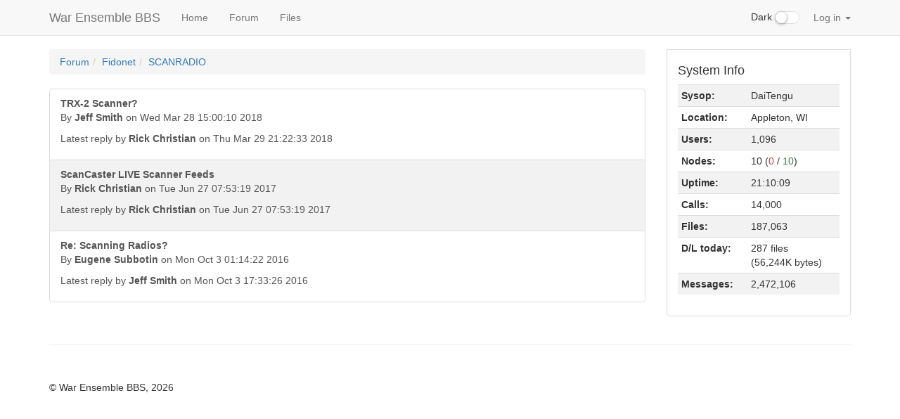

--- FILE ---
content_type: text/html
request_url: https://warensemble.com/?page=001-forum.ssjs&sub=fn-scanradi
body_size: 11318
content:
<!DOCTYPE html>
<html lang="en">
	<head>
		<style type="text/css">
			.hidden { display:none; }
		</style>
		<script src="./js/jquery.min.js"></script>
		<script type="text/javascript">
			$('html').addClass('hidden');
		</script>
		<meta charset="utf-8">
		<meta http-equiv="X-UA-Compatible" content="IE=edge">
		<meta name="viewport" content="width=device-width, initial-scale=1">
		<link rel="icon" href="./images/favicon.ico">
		<title>Forum: War Ensemble BBS</title>
		<link href="./bootstrap/css/bootstrap.min.css" rel="stylesheet">
		<link href="./css/offcanvas.css" rel="stylesheet">
		<link href="./css/style.css" rel="stylesheet">
					<link href="./css/checkbox.css" rel="stylesheet">
					</head>
	<body>
		<script src="./bootstrap/js/bootstrap.min.js"></script>
		<script src="./js/common.js"></script>
		<div class="modal" id="popUpModal" tabindex="-1" role="dialog" style="display:none;">
    <div class="modal-dialog" role="document">
        <div class="modal-content">
            <div class="modal-header">
                <h4 class="modal-title" id="popUpModalTitle">Pop-Up Thingie</h4>
            </div>
            <div class="modal-body" id="popUpModalBody"></div>
            <div class="modal-footer">
                <button type="button" class="btn btn-default" id="popUpModalCloseButton">Close</button>
                <button type="button" class="btn btn-primary" id="popUpModalActionButton" hidden>Submit</button>
            </div>
        </div>
    </div>
</div>
<nav class="navbar navbar-default navbar-fixed-top">
    <div class="container">
        <div class="navbar-header">
            <button type="button" class="navbar-toggle collapsed" data-toggle="collapse" data-target="#navbar" aria-expanded="false" aria-controls="navbar">
                <span class="sr-only">Sidebar</span>
                <span class="icon-bar"></span>
                <span class="icon-bar"></span>
                <span class="icon-bar"></span>
            </button>
            <a class="navbar-brand" href="./">War Ensemble BBS</a>
        </div>
        <div id="navbar" class="collapse navbar-collapse">
            <ul class="nav navbar-nav">
                                <li>
                                            <a class="dropdown-item" href="./?page=000-home.xjs">
                                                Home                        </a>
                </li>
                <li>
                                            <a class="dropdown-item" href="./?page=001-forum.ssjs">
                                                Forum                        </a>
                </li>
                <li>
                                            <a class="dropdown-item" href="./?page=002-files.xjs">
                                                Files                        </a>
                </li>
            </ul>
            <ul class="nav navbar-nav navbar-right">
	            
				<li class="nav-item dark-switch">
					<div class="form-group">
						<div class="checkbox checbox-switch darkswitchbox">
							<label>
								<input type="checkbox" id="darkSwitch"  />Dark
								<span></span>
							</label>
              			</div>
              		</div>
            	</li>
            	
            	                                        <li class="nav-item dropdown">
                        <a href="#" class="nav-link dropdown-toggle" data-toggle="dropdown" role="button" aria-haspopup="true" aria-expanded="false">
                            Log in                            <span class="caret"></span>
                        </a>
                        <div id="login-form" class="dropdown-menu" style="padding:15px; padding-bottom:0px;">
                            <form id="form-login">
                                <label for="input-username" class="sr-only">Username</label>
                                <input id="input-username" title="Username" type="text" class="dropdown form-control" placeholder="Username">
                                <label for="input-password" class="sr-only">Password</label>
                                <input id="input-password" title="Password" type="password" class="dropdown form-control" placeholder="Password">
                                <input id="button-login" class="dropdown btn btn-primary" type="submit" value="Log in">
                            </form>
                        </div>
                    </li>
                            </ul>
        </div>
    </div>
</nav>
		<div class="container">
			<div class="row row-offcanvas row-offcanvas-right">
								<div class="col-xs-12 col-sm-9">
					<div style="clear:both;">
					<p class="pull-right visible-xs">
						<button title="Toggle sidebar" type="button" class="btn btn-primary btn-xs" data-toggle="offcanvas">
							<span class="glyphicon glyphicon-tasks"></span>Sidebar						</button>
					</p>
					</div>
					<script type="text/javascript" src="./js/forum.js"></script>
<script type="text/javascript" src="./js/graphics-converter.js"></script>
<script type="text/javascript" src="./js/avatars.js"></script>
<ol class="breadcrumb"><li><a href="./?page=001-forum.ssjs">Forum</a></li><li><a href="./?page=001-forum.ssjs&amp;group=2">Fidonet</a></li><li><a href="./?page=001-forum.ssjs&amp;sub=fn-scanradi">SCANRADIO</a></li></ol>
<div id="forum-list-container" class="list-group">
<a href="./?page=001-forum.ssjs&amp;sub=fn-scanradi&amp;thread=5" class="list-group-item striped"><div class="row">
<div class="col-sm-9">
<strong>TRX-2 Scanner?</strong><p>By <strong>Jeff Smith</strong> on Wed Mar 28 15:00:10 2018</p><p>Latest reply by <strong>Rick Christian</strong> on Thu Mar 29 21:22:33 2018</p>
</div>
<div class="col-sm-3"><div class="pull-right">
<span title="Unread messages" class="badge" id="badge-5"></span>
</div></div>
</div></a>
<a href="./?page=001-forum.ssjs&amp;sub=fn-scanradi&amp;thread=4" class="list-group-item striped"><div class="row">
<div class="col-sm-9">
<strong>ScanCaster LIVE Scanner Feeds</strong><p>By <strong>Rick Christian</strong> on Tue Jun 27 07:53:19 2017</p><p>Latest reply by <strong>Rick Christian</strong> on Tue Jun 27 07:53:19 2017</p>
</div>
<div class="col-sm-3"><div class="pull-right">
<span title="Unread messages" class="badge" id="badge-4"></span>
</div></div>
</div></a>
<a href="./?page=001-forum.ssjs&amp;sub=fn-scanradi&amp;thread=1" class="list-group-item striped"><div class="row">
<div class="col-sm-9">
<strong>Re: Scanning Radios?</strong><p>By <strong>Eugene Subbotin</strong> on Mon Oct  3 01:14:22 2016</p><p>Latest reply by <strong>Jeff Smith</strong> on Mon Oct  3 17:33:26 2016</p>
</div>
<div class="col-sm-3"><div class="pull-right">
<span title="Unread messages" class="badge" id="badge-1"></span>
</div></div>
</div></a>
</div>
<script type="text/javascript">
setInterval(function () { getVotesInThreads("fn-scanradi") }, 60000);
</script>
				</div>
							<div class="col-xs-6 col-sm-3 sidebar-offcanvas" id="sidebar"><ul class="list-group"><li class="list-group-item sidebar"><h4>
    Who's Online</h4>
<div id="sbbs-nodelist"></div>
<script type="text/javascript">
    const anl = true;
    const nch = 'Via';
    const nll = 10;
    var niu = 0;
    function _sb_nodelist(evt) {
        const data = JSON.parse(evt.data);
        $('#sbbs-nodelist').parent().addClass('hidden');
        $('#sbbs-nodelist').addClass('hidden');
		$('#sbbs-nodelist').html(
			'<table id="sbbs-nodelist-table" class="table table-condensed table-responsive table-striped">' +
            '<thead><tr>' +
            '<th>' + nch + '</th>' +
            '<th>Status</th>' +
            '</tr></thead>' +
			'<tbody></tbody>' +
			'</table>'
		);
        niu = 0;
        var ns = data.reduce((a, c) => {
            if (anl && (c.action === null || c.user === null)) return a;
            $('#sbbs-nodelist-table').append(
                '<tr>' +
                    '<th scope="row">' +
                        (anl ? c.connection : (typeof c.node == 'number' ? c.node : c.connection)) +
                    '</th>' +
                    `<td id="nodelist-${c.node}">` +
                        (c.user ? `<strong>${c.user}</strong> ${c.action}` : c.status) +
                    '</td>' +
                '</tr>'
            );
            if (c.user && false) {
                $(`#nodelist-${c.node}`).attr('title', 'Send a telegram');
                $(`#nodelist-${c.node}`).css('cursor', 'pointer');
                $(`#nodelist-${c.node}`).click(() => sendTelegram(c.user));
            }
            if (typeof c.node == 'number' && c.user != '') niu++;
            return a + 1;
        }, 0);
        if (ns) {
            $('#sbbs-nodelist').parent().removeClass('hidden');
            $('#sbbs-nodelist').removeClass('hidden');
        }
        // Spans with these classes are used in the 'system stats' sidebar module.
        // Update the nodes in use / available counters there.
        $('#sidebar').find('.sb-nodes-in-use').text(niu);
        $('#sidebar').find('.sb-nodes-available').text(nll - niu);
    }
    registerEventListener('nodelist', _sb_nodelist);
</script>
</li><li class="list-group-item sidebar"></li><li class="list-group-item sidebar"><h4>System Info</h4>
<table class="table table-condensed table-responsive table-striped">
	<tbody>
		<tr>
			<th scope="row">Sysop:</th>
			<td>DaiTengu</td>
		</tr>
		<tr>
			<th scope="row">Location:</th>
			<td>Appleton, WI</td>
		</tr>
		<tr>
			<th scope="row">Users:</th>
			<td>1,096</td>
		</tr>
		<tr>
			<th scope="row">Nodes:</th>
      <td>
        10        (<span title="In use" class="text-danger sb-nodes-in-use">0</span>
         /
         <span title="Available" class="text-success sb-nodes-available">10</span>)
      </td>
		</tr>
		<tr>
			<th scope="row">Uptime:</th>
			<td>21:10:09</td>
		</tr>
		<tr>
			<th scope="row">Calls:</th>
			<td>14,000</td>
		</tr>
          		<tr>
  			<th scope="row">Files:</th>
  			<td>187,063</td>
  		</tr>
              		<tr>
  			<th scope="row">D/L today:</th>
  			<td>
  				287  				files  				<br>
  				(56,244K  				bytes)
  			</td>
  		</tr>
          		<tr>
  			<th scope="row">Messages:</th>
  			<td>2,472,106</td>
  		</tr>
        	</tbody>
</table>
</li></ul></div>
			</div>
		  	<hr>
			<footer>
				<p>&copy; War Ensemble BBS, 2026</p>
			</footer>
		</div>
		<script src="./js/offcanvas.js"></script>
    	<script>
			$('.dropdown-menu a.dropdown-toggle').on('click', function (e) {
				if (!$(this).next().hasClass('show')) {
					$(this).parents('.dropdown-menu').first().find('.show').removeClass("show");
				}
			    var $subMenu = $(this).next(".dropdown-menu");
    			$subMenu.toggleClass('show');
    			$(this).parents('li.nav-item.dropdown.show').on('hidden.bs.dropdown', function (e) {
        			$('.dropdown-submenu .show').removeClass("show");
    			});
    			return false;
			});
		</script>
	</body>
</html>
